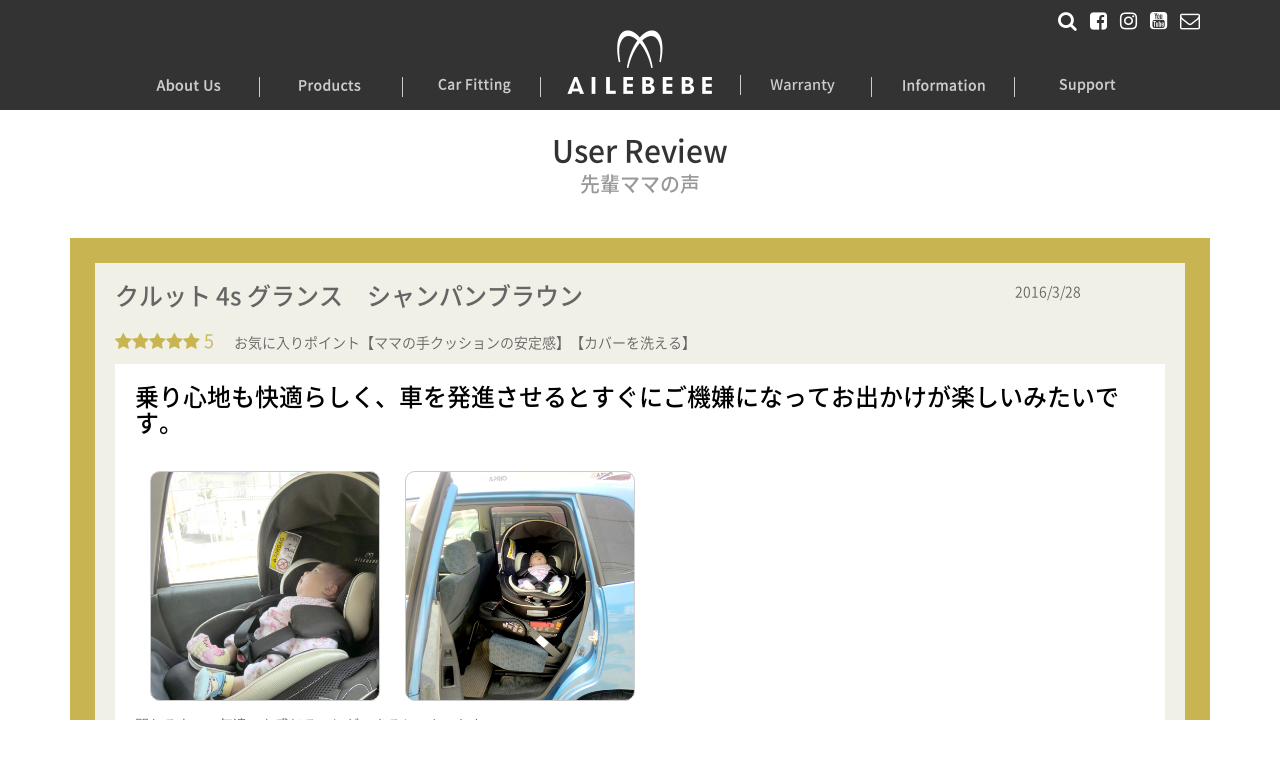

--- FILE ---
content_type: text/html; charset=utf-8
request_url: https://ailebebe.jp/2017/06/post-21.html
body_size: 9697
content:
<!DOCTYPE html>
<html>
<head>
<!-- Google Tag Manager -->
<script>(function(w,d,s,l,i){w[l]=w[l]||[];w[l].push({'gtm.start':
new Date().getTime(),event:'gtm.js'});var f=d.getElementsByTagName(s)[0],
j=d.createElement(s),dl=l!='dataLayer'?'&l='+l:'';j.async=true;j.src=
'https://www.googletagmanager.com/gtm.js?id='+i+dl;f.parentNode.insertBefore(j,f);
})(window,document,'script','dataLayer','GTM-KPW5HHP');</script>
<!-- End Google Tag Manager -->
<!-- Google tag (gtag.js) -->
<script async src="https://www.googletagmanager.com/gtag/js?id=G-26X1BG3FW3"></script>
<script>
window.dataLayer = window.dataLayer || [];
function gtag(){dataLayer.push(arguments);}
gtag('js', new Date());
gtag('config', 'G-26X1BG3FW3');
gtag('config', 'UA-34713185-6');
　gtag('config', 'G-ZXBLHQNXV8');
</script>
<meta charset="UTF-8">
<meta http-equiv="X-UA-Compatible" content="IE=edge">
<meta name="viewport" content="width=device-width, initial-scale=1">
<meta name="description" content="エールベベ（AILEBEBE）のウェブサイトです。エールベベの製品・適合・サポート情報をご紹介しています。" />
<meta name="keywords" content="エールベベ AILEBEBE 公式サイト　日本製チャイルドシート・抱っこ紐・授乳クッション／ペットカート,チャイルドシート,新生児、ジュニアシート,エールベベ,AILEBEBE" />
<title>エールベベ AILEBEBE 公式サイト　日本製チャイルドシート・抱っこ紐・授乳クッション／ペットカート |  エールベベ AILEBEBE 公式サイト　日本製チャイルドシート・抱っこ紐・授乳クッション／ペットカート </title>
<link rel="shortcut icon" href="/common/img/favicon.ico" />
<!-- Bootstrap Core CSS -->
<link rel="stylesheet" href="/common/css/bootstrap.min.css">
<!-- noto sans CSS -->
<link rel="stylesheet" href="/common/css/noto.css">
<!-- slick CSS -->
<link rel="stylesheet" href="/common/css/slick.css">
<link rel="stylesheet" href="/common/css/slick-theme.css">
<link rel="stylesheet" href="/common/css/lity.min.css">
<link rel="stylesheet" href="/common/css/MyThumbnail.css">
<!--<link rel="stylesheet" href="css/default.css">-->
<!-- font-awesome -->
<link href="/common/font/font-awesome/css/font-awesome.min.css" rel="stylesheet" type="text/css">
<!-- custom css -->
<!--<link rel="stylesheet" href="css/default.css">-->
<link rel="stylesheet" href="/common/css/ailebebe_custom.css">
<link rel="stylesheet" href="/common/css/insta.css">
<!--「aos」CSSの読込-->
<link rel="stylesheet" href="https://cdnjs.cloudflare.com/ajax/libs/aos/2.1.1/aos.css">
<!-- for original theme CSS -->
<script src="https://ajax.googleapis.com/ajax/libs/jquery/1.11.3/jquery.min.js"></script> 
<!--
<script>
(function(i,s,o,g,r,a,m){i['GoogleAnalyticsObject']=r;i[r]=i[r]||function(){
(i[r].q=i[r].q||[]).push(arguments)},i[r].l=1*new Date();a=s.createElement(o),
m=s.getElementsByTagName(o)[0];a.async=1;a.src=g;m.parentNode.insertBefore(a,m)
})(window,document,'script','https://www.google-analytics.com/analytics.js','ga');
ga('create', 'UA-34713185-6', 'auto', {'name': 'myTracker'});
ga('myTracker.send', 'pageview');
　
</script>
-->
<script>
$(document).ready(function() {
var pagetop = $('.pagetop');
$(window).scroll(function () {
if ($(this).scrollTop() > 100) {
pagetop.fadeIn();
} else {
pagetop.fadeOut();
}
});
pagetop.click(function () {
$('body, html').animate({ scrollTop: 0 }, 500);
return false;
});
});
</script>
<!-- Meta Pixel Code -->
<script>
!function(f,b,e,v,n,t,s)
{if(f.fbq)return;n=f.fbq=function(){n.callMethod?
n.callMethod.apply(n,arguments):n.queue.push(arguments)};
if(!f._fbq)f._fbq=n;n.push=n;n.loaded=!0;n.version='2.0';
n.queue=[];t=b.createElement(e);t.async=!0;
t.src=v;s=b.getElementsByTagName(e)[0];
s.parentNode.insertBefore(t,s)}(window, document,'script',
'https://connect.facebook.net/en_US/fbevents.js');
fbq('init', '752493069147006');
fbq('track', 'PageView');
</script>
<noscript><img height="1" width="1" style="display:none"
src="https://www.facebook.com/tr?id=752493069147006&ev=PageView&noscript=1"
/></noscript>
<!-- End Meta Pixel Code -->
<meta name="facebook-domain-verification" content="00670dnhzemg1khuy6hrrimxfn0x96" />
<!-- Meta Pixel Code -->
<script>
!function(f,b,e,v,n,t,s)
{if(f.fbq)return;n=f.fbq=function(){n.callMethod?
n.callMethod.apply(n,arguments):n.queue.push(arguments)};
if(!f._fbq)f._fbq=n;n.push=n;n.loaded=!0;n.version='2.0';
n.queue=[];t=b.createElement(e);t.async=!0;
t.src=v;s=b.getElementsByTagName(e)[0];
s.parentNode.insertBefore(t,s)}(window, document,'script',
'https://connect.facebook.net/en_US/fbevents.js');
fbq('init', '283889382132065');
fbq('track', 'PageView');
</script>
<noscript><img height="1" width="1" style="display:none"
src="https://www.facebook.com/tr?id=283889382132065&ev=PageView&noscript=1"
/></noscript>
<!-- End Meta Pixel Code -->
</head>
<style type="text/css">
.main {
  position:relative;
}
.main.onhidden{
	height:100px;
    overflow-y:hidden;
}
.main .readmore {
	position:absolute;
	bottom:0;
	width:100%;
	padding:20px 0;
	text-align:left;
	background: rgba(0, 0, 0, 0) linear-gradient(180deg, rgba(255, 255, 255, 0.5), white) repeat scroll 0 0;
	font-weight:bold;
	cursor:pointer;
	z-index:99;
}
.squareimg {
display: table-cell; /*上下中央*/
width: 125px;
height: 125px;
text-align: center; /*左右中央*/
vertical-align: middle; /*上下中央*/
layout-grid-line:166px; /*IE7*/
}
.squareimg img {
width:auto;
height:auto;
max-width:120px;
max-height:120px;
vertical-align: middle;/*IE7*/
}
@media(min-width:641px) {
  .squareimg {
    width:247px;
    height:247px;
  }
  .squareimg img {
    max-width:240px;
    max-height:240px;
  }
}
</style>

<body class="noto">
<!-- ▼ヘッダーメニュー -->
<header id="header">
<div class="container header_pc">
<div class="head_cont">
<div class="head_cont_box">
<ul>
<li><a href="/search.html"><i class="fa fa-search sns" aria-hidden="true"></i></a></li>
<li><a href="https://www.facebook.com/ailebebe.official" target="_blank"><i class="fa fa-facebook-square sns" aria-hidden="true"></i></a></li>
<li><a href="https://www.instagram.com/ailebebe.official/?hl=ja" target="_blank"><i class="fa fa-instagram sns" aria-hidden="true"></i></a></li>
<li><a href="https://www.youtube.com/channel/UCPUtoliuLHHjmbpkwwH4MtQ" target="_blank"><i class="fa fa-youtube-square sns" aria-hidden="true"></i></a></li>
<li><a href="https://ailebebe.jp/contact.html" target="_blank"><i class="fa fa-envelope-o sns" aria-hidden="true"></i></a></li>
<li>
<!--
<ul id="lan_dropmenu" class="lan_dropmenu">
<li><a href="#"><img src="https://ailebebe.jp/common/img/icon_jpn.png" width="28" height="18" alt="japanese" /></a>
<ul>
<li><div id="balloon-2-top"><a href="/international/"><img src="/common/img/icon_en.png" width="28" height="18" alt="international" style="margin-top:-2px;" /></a></div></li>
<li><div id="balloon-2-top"><a href="/russia/"><img src="https://ailebebe.jp/common/img/icon_ru.png" width="28" height="18" alt="russia" style="margin-top:-2px;" /></a></div></li>
<li><div id="balloon-2-top"><a href="/france/"><img src="https://ailebebe.jp/common/img/icon_fr.png" width="28" height="18" alt="france" style="margin-top:-2px;" /></a></div></li>
<li><div id="balloon-2-top"><a href="/thailand/"><img src="https://ailebebe.jp/common/img/icon_th.png" width="28" height="18" alt="thailand" style="margin-top:-2px;" /></a></div></li>
</ul>
</li>
-->
</ul>
</li>
</ul>
</div>
<!-- div class="head_cont_box">
<button type="submit" class="btn"><i class="fa fa-search"></i></button>
</div -->
<!--<div class="head_cont_box2"><a href="/"><img src="/common/img/icon_jpn.png" width="28" height="18" alt="JPN" class="linkimg"></a></div>
<div class="head_cont_box2"><ul id="lan_dropmenu" class="lan_dropmenu">
<li><a href="#"><img src="/common/img/icon_jpn.png" width="28" height="18" alt="japanese" /></a>
<ul>
<li><div id="balloon-2-top"><a href="/international/"><img src="/common/img/icon_uk.png" width="28" height="18" alt="english" style="margin-top:-2px;" /></a></div></li>
<li><div id="balloon-2-top"><a href="/russia/"><img src="/>common/img/icon_ru.png" width="28" height="18" alt="russia" style="margin-top:-2px;" /></a></div></li>
</ul>
</li>
</ul></div>-->
</div><!--/.head_cont-->
<!-- ▼メニュー -->
<!-- ▼メニュー -->
<div class="menu_cont">
<div class="menu_count_box"><a href="/feature2.html" class="item i_about"><img src="/common/img/m_about.png" width="97" height="16" alt="エールベベとは" onmouseover="this.src='/common/img/m_about_on.png'" onmouseout="this.src='/common/img/m_about.png'"></a><div class="cl"></div></div>
<div class="menu_count_box"><a href="/products/" class="item i_products"><img src="/common/img/m_products.png" width="97" height="16" alt="商品情報" onmouseover="this.src='/common/img/m_products_on.png'" onmouseout="this.src='/common/img/m_products.png'"></a><div class="cl"></div></div>
<div class="menu_count_box"><a href=http://db.carmate.co.jp/matching/output/index.php?c=1&menuST=33 target="_blank" class="item i_car"><img src="/common/img/m_car.png" width="97" height="16" alt="車種別適合" onmouseover="this.src='/common/img/m_car_on.png'" onmouseout="this.src='/common/img/m_car.png'"></a><div class="cl_2"></div></div>
<div class="menu_logo"><a href="/"><img src="/common/img/ailebebe_logo.png" alt="AILEBEBE" width="147" height="64" class="linkimg"></a><div class="cl_3"></div></div>
<div class="menu_count_box"><a href="/warranty.html" class="item item2 i_shop"><img src="/common/img/m_warranty.png" width="97" height="16" alt="保証登録" onmouseover="this.src='/common/img/m_warranty_on.png'" onmouseout="this.src='/common/img/m_warranty.png'"></a><div class="cl"></div></div>
<div class="menu_count_box"><a href="/information/" class="item i_info"><img src="/common/img/m_info.png" width="97" height="16" alt="ご案内" onmouseover="this.src='/common/img/m_info_on.png'" onmouseout="this.src='/common/img/m_info.png'"></a><div class="cl"></div></div>
<div class="menu_count_box"><a href="/support.html" class="item item3 i_support"><img src="/common/img/m_support.png" width="97" height="16" alt="お客様サポート" onmouseover="this.src='/common/img/m_support_on.png'" onmouseout="this.src='/common/img/m_support.png'"></a></div>
</div><!--/.menu_cont-->
<!-- ▲メニュー --> 
</div>
<!--<p id="winsize2" style="color:#fff;"></p>-->
<!-- ./container ./inner-->
<!--▼sp header-->
<nav id="mainNav" class="aile_navbar navbar navbar-default navbar-fixed-top" role="navigation">
<div class="container-fluid"> 
<!-- Brand and toggle get grouped for better mobile display -->
<div class="navbar-header">
<button type="button" class="navbar-toggle collapsed" data-toggle="collapse" data-target="#bs-example-navbar-collapse-1" aria-expanded="false">
<span class="sr-only">Toggle navigation</span>
<span class="icon-bar"></span>
<span class="icon-bar"></span>
<span class="icon-bar"></span>
</button>
<a class="navbar-brand page-scroll text-center" href="/"><img src="/common/img/ailebebe_logo_sp.png" alt="AILEBEBE" width="148" height="24"></a> </div>
<!-- Collect the nav links, forms, and other content for toggling -->
<div class="collapse navbar-collapse" id="bs-example-navbar-collapse-1">
<ul class="nav navbar-nav">
<li> <a href="/feature2.html">エールベベとは</a> </li>
<li> <a href="/products/">商品情報</a> </li>
<li> <a href="http://db.carmate.co.jp/matching/output/index.php?c=1&menuST=33" target="_blank">車種別適合</a> </li>
<li> <a href="/warranty.html">保証登録</a> </li>
<li> <a href="/information/">ご案内</a> </li>
<li> <a href="/support.html">お客様サポート</a> </li>
<li>
<ul class="sp_sns">
<li><a href="https://www.facebook.com/ailebebe.official"　target="_blank"><i class="fa fa-facebook-square sns" aria-hidden="true"></i></a></li>
<li><a href="https://www.instagram.com/ailebebe.official/?hl=ja" target="_blank"><i class="fa fa-instagram sns" aria-hidden="true"></i></a></li>
<li><a href="https://www.youtube.com/channel/UCPUtoliuLHHjmbpkwwH4MtQ" target="_blank"><i class="fa fa-youtube-square sns" aria-hidden="true"></i></a></li>
<li><a href="http://www.carmate.co.jp/support/" target="_blank"><i class="fa fa-envelope-o sns" aria-hidden="true"></i></a></li>
</ul>
</li>
<li class="dropdown"> <a href="#" class="dropdown-toggle" data-toggle="dropdown">LANGUAGE <b class="caret"></b></a>
<ul class="dropdown-menu">
<li><a href="/" class="collapse-close">日本語</a></li>
<li><a href="/international/" class="collapse-close">English</a></li>
<li><a href="/russia/" class="collapse-close">Россия</a></li>
<li><a href="/france/" class="collapse-close">Français</a></li>
<li><a href="/thailand/" class="collapse-close">ประเทศไทย</a></li>
</ul>
</li>
<li><div id="search" style="margin-left:15px;"></div></li>
</ul>
</div>
<!-- /.navbar-collapse --> 
</div>
<!-- /.container-fluid --> 
</nav>
<!--▲sp header-->
</header>

<!-- ▲ヘッダーメニュー -->
<div class="main_cont">
<h2 class="protitile text-center" style="margin-top:40px;">User Review</h2>
<h2 class="protitile_sub text-center">先輩ママの声</h2>

<!-- ==============================================================================================================================
▼新生児からのチャイルドシート
=================================================================================================================================== -->
<div class="container" style="margin-top:40px;margin-bottom:40px;">


<!-- ++++++++++++++++++++++++ ▼panels ++++++++++++++++++++++++ -->
<div class="panels">
<!-- ++++++++++++++++++++++++ ▼cont1_01 クルット4i ++++++++++++++++++++++++ -->
<div id="cont1_01" class="panel_box active">

<div class="user_line">
  <!--▼ユーザーの声-->
  <div class="user_line_box">
    <div class="row">
      <div class="col-lg-10 col-md-10 col-sm-10 col-xs-12">
  	  <h3>クルット 4s グランス　シャンパンブラウン</h3>
      </div>
      <div class="col-lg-2 col-md-2 col-sm-2 col-xs-12">
  	  <span>2016/3/28</span>
      </div>
    </div>
    <p style="margin-top:20px;"><span class="voice_star">
                                    <i class="fa fa-star" aria-hidden="true"></i><i class="fa fa-star" aria-hidden="true"></i><i class="fa fa-star" aria-hidden="true"></i><i class="fa fa-star" aria-hidden="true"></i><i class="fa fa-star" aria-hidden="true"></i>    5</span>お気に入りポイント【ママの手クッションの安定感】【カバーを洗える】</p>
    <div class="voice_box">
      <h3>乗り心地も快適らしく、車を発進させるとすぐにご機嫌になってお出かけが楽しいみたいです。</h3>
      <!--PC-->
      <div class="row photo_box_pc">
        <div class="all_photo">
        <div class="col-lg-3 col-md-3 col-sm-6 col-xs-6 voice_box_photo trimming"><a href="https://ailebebe.jp/.assets/YA1_L.jpg" data-lity><img src="https://ailebebe.jp/.assets/YA1_L.jpg"></a></div>
        <div class="col-lg-3 col-md-3 col-sm-6 col-xs-6 voice_box_photo trimming"><a href="https://ailebebe.jp/.assets/YA2_L.jpg" data-lity><img src="https://ailebebe.jp/.assets/YA2_L.jpg"></a></div>
        <div class="col-lg-3 col-md-3 col-sm-6 col-xs-6 voice_box_photo trimming"></div>
        <div class="col-lg-3 col-md-3 col-sm-6 col-xs-6 voice_box_photo trimming"></div>
        <span class="topbtn"></span></div>
        <div class="btm">
        <div class="col-lg-3 col-md-3 col-sm-6 col-xs-6 voice_box_photo trimming"></div>
        <div class="col-lg-3 col-md-3 col-sm-6 col-xs-6 voice_box_photo trimming"></div>
        <div class="col-lg-3 col-md-3 col-sm-6 col-xs-6 voice_box_photo trimming"></div>
        <div class="col-lg-3 col-md-3 col-sm-6 col-xs-6 voice_box_photo trimming"></div>
        <span class="btmbtn"><i class="fa fa-caret-left" aria-hidden="true"></i> 画像を戻す</span>
		<!--btm--></div>
      </div>
      <!--SP-->
      <div class="photo_box_sp">
      <ul class="center_photo">
      <li><div class="trimmingsp"><a href="https://ailebebe.jp/.assets/YA1_L.jpg" data-lity><img src="https://ailebebe.jp/.assets/YA1_L.jpg"></a></div></li>      <li><div class="trimmingsp"><a href="https://ailebebe.jp/.assets/YA2_L.jpg" data-lity><img src="https://ailebebe.jp/.assets/YA2_L.jpg"></a></div></li>                                    	  </ul>
      </div>
    <div class="main onhidden"><div class="text"><p>関わる人への気遣いを感じることができるシートでした。<br />取扱い説明書を見ながら取り付け作業をしていましたが、製品本体に注意書きがあり、それも挿絵付きでとても分り易く、スムーズに設置することができました。</p>
<p></p>
<p>赤ちゃんの肌にあたるところはクッションで包むようになっており、頭を優しく固定してくれるので首のすわっていない新生児を乗せてもすごく安心感があります。素材も肌触りがよく、カバーが取り外せて汚れを綺麗に洗えるのも嬉しい所です。</p>
<p></p>
<p>回転式ということで、車内で狭い思いをすることなく顔を見ながら赤ちゃんの乗せ降ろしができるので親子に負担のないドライブを簡単にすることができます。</p>
<p></p>
<p>乗り心地も快適らしく、車を発進させるとすぐにご機嫌になってお出かけが楽しいみたいです。</p>
<p></p>
<p>これらの機能性や色合い、クッションのふんわり感が親戚からの評判も良くて、おすすめできました。</p></div>
      <div class="readmore"><span>続きを読む</span></div></div>
    </div><!--./voice_box-->
    <div class="text-right" style="margin-top:10px;">富山県　Y.A.様|生後:1ヶ月、4.1kg、55cm|車:ニッサン　モコ</div>
  </div><!--./user_line_box-->
　<!--▲ユーザーの声-->
<div class="user_line_box text-center">
<h2><a href="/user_review.html">ユーザーレビューをもっと見る（100件）</a></h2>
</div>

</div>
<!-- ++++++++++++++++++++++++ ▲cont4_02 ++++++++++++++++++++++++ -->
</div><!--./panels-->
<!-- ++++++++++++++++++++++++ ▲panels ++++++++++++++++++++++++ -->
</div><!-- /.container -->

</div><!--./main_cont-->
<!-- ▼バナーフッター -->
<p class="pagetop"><a href="#wrap">TOP<br>▲</a></p>
<footer id="footer"> 
<!-- ▼フッター -->
<div class="container inner">
<div class="row">
<div class="col-md-4 foot_space">
<h4 style="margin-bottom:10px;">商品情報</h4>
<ul>
<p>新生児からのチャイルドシート</p>
<li><a href="/products/kurutto-slide.html">クルット・スライド</a></li>
<li><a href="/products/kurutto-r.html">クルット・アール</a></li>
<!--  <li><a href="/products/kurutto6.html">クルット・シックス・アイ</a></li>
<li><a href="/products/kurutto5.html">クルット・ファイブ・アイ</a></li>
<li><a href="/products/kurutto5.html">クルット・ファイブ・エス</a></li>
<li><a href="/products/kurutto4.html">クルット・フォー・アイ</a></li>
<li><a href="/products/kurutto4.html">クルット・フォー・エス</a></li>
<li><a href="/products/360turn_iso.html">サンロクマルターン・アイソ</a></li>
　　　　-->
<br>
<p>1才頃からのチャイルド＆ジュニアシート</p>
<li><a href="/products/papatto_r2.html">パパット・アール</a></li>
<!--   <li><a href="/products/papatto_r.html">パパット・アール</a></li>
<li><a href="/products/papatto2.html">パパット・ツー</a></li>
<li><a href="/products/swing_moon_premium_s.html">スイングムーン・プレミアムエス</a></li>
<li><a href="/products/saratto_3step.html">サラット・スリーステップ・クワトロ・プレミアムダブル</a></li>
<li><a href="/products/saratto_3step.html">サラット・スリーステップ・クワトロ・エスティ</a></li>
<br>
<p>3才からのジュニアシート</p>
<li><a href="/products/saratto_highback_junior.html">サラット・ハイバックジュニア・クワトロ</a></li>
-->  <br>
<p>抱っこひも</p>
<li><a href="/products/three.html">ベビーキャリア スリー</a></li>
<br>
<!-- <p>ベビーカー</p>
<li><a href="/products/flacotfs.html">フラコット・エフエス</a></li>
<li><a href="/products/raincover_for_flacot.html">フラコット専用レインカバー</a></li>
<br>
　　　　-->
<p>マタニティグッズ</p>
<li><a href="/products/gyutto_4way_ibul.html">ギュット・フォーウェイ・イブル</a></li>
<li><a href="/products/gyutto_4way_marshmallow.html">ギュット・フォーウェイ・マシュマロ</a></li>
<li><a href="/products/3way_cushion_premium.html">スリーウェイクッション・プレミアム</a></li>
<br>
<p>ドライブグッズ</p>
<!--
<li><a href="https://ps.carmate.co.jp/c/car/baby-child/car-accessories/comfortable/bb103" target="_blank">ベルトカバー</a></li>
<li><a href="https://ps.carmate.co.jp/c/car/baby-child/car-accessories/comfortable/bb107" target="_blank">ウタタネマクラ</a></li>
<li><a href="https://ps.carmate.co.jp/c/car/baby-child/car-accessories/comfortable/bb507" target="_blank">ウタタネクッション</a></li>
<li><a href="https://ps.carmate.co.jp/c/car/baby-child/car-accessories/comfortable/bb134" target="_blank">セーフティーパッド</a></li>
<li><a href="/products/drive_goods.html#01">ワイドルームミラー</a></li>
<li><a href="/products/drive_goods.html#02">アカチャンミラー</a></li>
<li><a href="/products/drive_goods.html#03">ソフトリアテーブル</a></li>
　　　-->
<li><a href="https://ps.carmate.co.jp/c/car/baby-child/car-accessories/sticker/bb611" target="_blank">セーフティメッセージ</a></li>
<!--
<li><a href="/products/aircleaner.html">ピーエムニイテンゴ・エアクリーナー</a></li>
　　　-->
<br>
<p>銀イオンの力で除菌「Agピュア」シリーズ</p>
<li><a href="/products/agpure.html">エージーピュア</a></li>
<!--   <li><a href="/products/kurutto6i-agpure.html">クルット・シックス・アイ・エージーピュア</a></li>
-->     <br>
</ul>
</div>
<div class="col-md-4 foot_space">
<h4 style="margin-bottom:10px;">お客様サポート</h4>
<ul>
<li><a href="/contact.html">お問い合わせ</a></li>
<li><a href="/faq.html">よくあるご質問</a></li>
<li><a href="/warranty.html">トリプル特典登録</a></li>
<li><a href="/movie.html">動画（製品説明・取扱説明）</a></li>
<li><a href="/manual.html">取扱説明書ダウンロード</a></li>
<li><a href="/parts.html">交換パーツ</a></li>
<li><a href="/products/">商品一覧<!--（生産終了品含む）--></a></li>
</ul>
<h4 style="margin-top:20px;margin-bottom:10px;">取り扱い店舗</h4>
<ul>
<li><a href="/dealer.html">店舗</a></li>
<li><a href="http://www.rakuten.co.jp/carmate/"　target="_blank">ネットショップ</a></li>
</ul>
</div>
<div class="col-md-4">
<h4 style="margin-top:20px;margin-bottom:10px;" class="foot_space">エールべべについて</h4>
<ul class="foot_space">
<li><a href="/feature2.html">エールべべ フィロソフィー</a></li>
<li><a href="/feature3.html">エールべべ セーフティー</a></li>
<li><a href="/feature1.html">エールべべ ファクトリー</a></li>
</ul>
<h4 style="margin-top:20px;margin-bottom:10px;">インフォメーション</h4>
<ul>
<li><a href="/important_news/">重要なお知らせ</a></li>
<li><a href="/information/">ご案内</a></li>
<li><a href="/campaign-list.html">キャンペーン</a></li>
<!--   <li><a href="/index.html#ranking">ランキング</a></li>　-->
</ul>
<h4 style="margin-top:20px;margin-bottom:10px;">LANGUAGE</h4>
<ul>
<li><a href="/">日本語</a></li>
<li><a href="https://www.carmate.co.jp/global/en/">English</a></li>
<!--
<li><a href="/Russia/">Русский язык</a></li>
<li><a href="/France/">Français</a></li>
<li><a href="/Thailand/">ภาษาไทย</a></li>
　　　　-->
</ul>
</div>
</div>
<div class="row" style="margin-bottom:20px;">
<div class="col-md-6">
<ul class="foot_cont_box">
<li><a href="https://www.facebook.com/ailebebe.official" target="_blank"><i class="fa fa-facebook-square sns" aria-hidden="true"></i></a></li>
<li><a href="https://www.instagram.com/ailebebe.official/?hl=ja" target="_blank"><i class="fa fa-instagram sns" aria-hidden="true"></i></a></li>
<li><a href="https://www.youtube.com/channel/UCPUtoliuLHHjmbpkwwH4MtQ" target="_blank"><i class="fa fa-youtube-square sns" aria-hidden="true"></i></a></li>
<li><a href="http://www.carmate.co.jp/support/" target="_blank"><i class="fa fa-envelope-o sns" aria-hidden="true"></i></a></li>
</ul>
</div>
<div class="col-md-6 text-right"><a href="http://www.carmate.co.jp/" target="_blank"><img src="/common/img/Carmate_Co-logotype_wh.png" alt="CAR MATE" width="147" height="35" class="linkimg"></a></div>
</div>
</div>
<div class="footer_logo_area">
<div class="container">
<div class="row">
<div class="col-md-6 text-left"><p class="thin"><a href="https://www.carmate.co.jp/web-policy/"　target="_blank"><i class="fa fa-arrow-circle-o-right" aria-hidden="true"></i> サイトポリシー</a></p></div>
<div class="col-md-6 text-right"><p class="thin">Copyrght©CAR MATE MFG.CO.,LTD. All Rights Reserved.</p></div>
</div>
</div>
</div>
</div>
<!-- ▲フッター --> 
</footer><!--<script>window.jQuery || document.write('<script src="js/vendor/jquery-1.11.3.min.js"><\/script>')</script> -->
<script src="/common/js/bootstrap.min.js"></script> 
<script src="/common/js/slick.min.js"></script>
<script src="/common/js/jquery.inview.js"></script>
<script src="/common/js/lity.min.js"></script>
<script src="/common/js/jquery.MyThumbnail.js"></script> 
<!--「aos」JSの読込-->
<script src="https://cdnjs.cloudflare.com/ajax/libs/aos/2.1.1/aos.js"></script> 
<script>
!function ($) {
$.fn.loadImages = function () {
var i = !!window.matchMedia,
e = $(".slideimage"),
t = 640;
if (i) 
if (window.matchMedia("(max-width: " + t + "px)").matches) 
var o = "data-sp";
else if (window.matchMedia(
"(-webkit-min-device-pixel-ratio: 2), (min-resolution: 192dpi), (min-resolution" +
": 2dppx)"
).matches) 
var o = "data-retina";
else 
var o = "data-pc";
else 
var o = "data-pc";
e.each(function () {
var i = $(this),
e = i.attr(o);
i.hasClass("slick--lazy")
? i.attr("data-lazy", e)
: i.attr("src", e)
})
},
$(function () {
$().loadImages()
}),
$(window).on("load resize", function () {
$().loadImages()
})
}(jQuery)
</script>
<script>
$("#slider").slick({
arrows: true,
dots: true,
infinite: true,
slidesToScroll: 1,
autoplay: true,
autoplaySpeed: 6000,
pauseOnHover: true
});
</script>
<script>
//商品画像フェードイン
$(function() {
$('.move01').on('inview', function(event, isInView, visiblePartX, visiblePartY) {
if(isInView){
$(this).stop().addClass('mv01');
}
//else{
//	$(this).stop().removeClass('mv01');
//}
});
});
</script> 
<!-- Important Owl stylesheet -->
<link rel="stylesheet" href="/common/owl-carousel/owl.carousel.css">
<!-- Owl Default Theme -->
<link rel="stylesheet" href="/common/owl-carousel/owl.theme.css">
<!-- Include js plugin --> 
<script src="/common/owl-carousel/owl.carousel.js"></script> 
<script>
$(document).ready(function() {
var owl = $("#ranking_slide");
owl.owlCarousel({
autoPlay: 5000,
items : 5,
itemsDesktop : [1199,5],
itemsDesktopSmall : [979,3],
navigation: false,
itemsMobile : false // itemsMobile disabled - inherit from itemsTablet option
});
});
//menu クリックで閉じる
$(document).on('click touchend', function(event) {
$(".collapse-close").click(function(event) {
$(".navbar-collapse").collapse('hide');
});
if (!$(event.target).closest('#mainNav').length) {
$(".navbar-collapse").collapse('hide');
}
});
</script>
<script>
$(function() {
//$('.btm').hide();
$('.topbtn').click(function(){
$('.btm').show();
//$('.btm').css('display', 'block');
//$('.topbtn').hide();
$('.topbtn').css('visibility', 'hidden');
});
$('.btmbtn').click(function(){
$('.btm').hide();
//$('.btm').css('display', 'none');
//$('.topbtn').show();
$('.topbtn').css('visibility', 'visible');
});
});
//sp 先輩ママの声
$(document).ready(function() {
var owl = $(".center_photo");
owl.owlCarousel({
autoPlay: 5000,
items : 4,
itemsDesktop : [1199,4],
itemsDesktopSmall : false,
itemsTablet: [768,3],
itemsMobile : [479,2],
navigation: false,
//itemsMobile : false // itemsMobile disabled - inherit from itemsTablet option
});
});
$(".trimming img").MyThumbnail(
{
thumbWidth:230,
thumbHeight:230,
backgroundColor:"#ccc",
imageDivClass:"myPic",
bShowPointerCursor:false
});
$(".trimmingsp img").MyThumbnail(
{
thumbWidth:110,
thumbHeight:110,
backgroundColor:"#ccc",
imageDivClass:"myPic",
bShowPointerCursor:false
});
</script>
<script>
$(function () {
$(".tabs a").on('click', function(e) {
e.preventDefault();
var target = $(this).attr('href');
if (! $(target).length) return false;
$('.tab', $(this).closest('.tabs')).removeClass('active');
$(this).closest('.tab').addClass('active');
$('.panel_box', $(target).closest('.panels')).removeClass('active');
$(target).addClass('active');
});
});
//スライダー用のタブ
$(function () {
$(".tabs_slider a").on('click', function(e) {
e.preventDefault();
var target = $(this).attr('href');
if (! $(target).length) return false;
$('.tab_slider', $(this).closest('.tabs_slider')).removeClass('active');
$(this).closest('.tab_slider').addClass('active');
$('.panel_box_slider', $(target).closest('.panels_slider')).removeClass('active');
$(target).addClass('active');
});
});
</script>
<script>
AOS.init({
easing: 'ease-out-back',
duration: 1500,
delay: 500,
});
</script>
<script src="/common/js/flexiblesearch/mustache.js"></script>
<script src="/common/js/flexiblesearch/flexibleSearch.js"></script>
<script src="/flexiblesearch/flexibleSearch-config.js"></script>
<!-- ▲バナーフッター -->

<script>
$(function(){
	$('.readmore').click(function(){
		$(this).hide();
		$(this).parent('.main').removeClass('onhidden');
	});
});

$(function(){
	$('.readmore').click(function(){
		$(this).hide();
		$(this).parent('.main').removeClass('onhidden');
	});
});
</script>

</body>
</html>

--- FILE ---
content_type: text/css
request_url: https://ailebebe.jp/common/css/noto.css
body_size: 289
content:
@font-face {
    font-family: 'Noto Sans Japanese';
    font-style: normal;
    font-weight: 100;
    src: url('../font/NotoSansCJKjp-Thin.eot'); /* IE9 Compat Modes */
    src: url('../font/NotoSansCJKjp-Thin.eot?#iefix') format('embedded-opentype'), /* IE6-IE8 */
    url('../font/NotoSansCJKjp-Thin.woff') format('woff'), /* Modern Browsers */
    url('../font/NotoSansCJKjp-Thin.ttf')  format('truetype'); /* Safari, Android, iOS */
}

@font-face {
    font-family: 'Noto Sans Japanese';
    font-style: normal;
    font-weight: 200;
    src: url('../font/NotoSansCJKjp-Light.eot');
    src: url('../font/NotoSansCJKjp-Light.eot?#iefix') format('embedded-opentype'),
    url('../font/NotoSansCJKjp-Light.woff') format('woff'),
    url('../font/NotoSansCJKjp-Light.ttf')  format('truetype');
}
@font-face {
    font-family: 'Noto Sans Japanese';
    font-style: normal;
    font-weight: 300;
    src: url('../font/NotoSansCJKjp-DemiLight.eot');
    src: url('../font/NotoSansCJKjp-DemiLight.eot?#iefix') format('embedded-opentype'),
    url('../font/NotoSansCJKjp-DemiLight.woff') format('woff'),
    url('../font/NotoSansCJKjp-DemiLight.ttf')  format('truetype');
}
@font-face {
    font-family: 'Noto Sans Japanese';
    font-style: normal;
    font-weight: 400;
    src: url('../font/NotoSansCJKjp-Regular.eot');
    src: url('../font/NotoSansCJKjp-Regular.eot?#iefix') format('embedded-opentype'),
    url('../font/NotoSansCJKjp-Regular.woff') format('woff'),
    url('../font/NotoSansCJKjp-Regular.ttf')  format('truetype');
}
@font-face {
    font-family: 'Noto Sans Japanese';
    font-style: normal;
    font-weight: 500;
    src: url('../font/NotoSansCJKjp-Medium.eot');
    src: url('../font/NotoSansCJKjp-Medium.eot?#iefix') format('embedded-opentype'),
    url('../font/NotoSansCJKjp-Medium.woff') format('woff'),
    url('../font/NotoSansCJKjp-Medium.ttf')  format('truetype');
}
@font-face {
    font-family: 'Noto Sans Japanese';
    font-style: normal;
    font-weight: 700;
    src: url('../font/NotoSansCJKjp-Bold.eot');
    src: url('../font/NotoSansCJKjp-Bold.eot?#iefix') format('embedded-opentype'),
    url('../font/NotoSansCJKjp-Bold.woff') format('woff'),
    url('../font/NotoSansCJKjp-Bold.ttf')  format('truetype');
}
@font-face {
    font-family: 'Noto Sans Japanese';
    font-style: normal;
    font-weight: 900;
    src: url('../font/NotoSansCJKjp-Black.eot');
    src: url('../font/NotoSansCJKjp-Black.eot?#iefix') format('embedded-opentype'),
    url('../font/NotoSansCJKjp-Black.woff') format('woff'),
    url('../font/NotoSansCJKjp-Black.ttf')  format('truetype');
}

--- FILE ---
content_type: text/css
request_url: https://ailebebe.jp/common/css/MyThumbnail.css
body_size: -54
content:
.myPic
{
	margin:5px;
	border-radius:10px;
	border:1px solid #ccc;
}

--- FILE ---
content_type: application/javascript; charset=utf-8
request_url: https://ailebebe.jp/common/js/flexiblesearch/flexibleSearch.js
body_size: 9722
content:
/*
 * flexibleSearch.js
 *
 * Copyright (c) Tomohiro Okuwaki / bit part LLC (http://bit-part.net/)
 *
 * Since  : 2010-11-12
 * Update : 2017-06-24
 * Version: 2.3.1
 * Comment: Please use this with Movable Type :)
 *
 * You have to include "mustache.js" before "flexibleSearch.js".
 * Maybe... jQuery 1.7.x later
 *
-*/

(function ($) {
    $.fn.flexibleSearch = function (options) {
        var op = $.extend({}, $.fn.flexibleSearch.defaults, options);
        var $this = this;

        // =======================================================================
        //  Search Form HTML <start>
        //

        if (op.searchFormCreation) {

            // Advanced Form HTML <start>
            var advancedFormTmpl = [];
            var advancedFormHTML = "";
            if (op.advancedFormObj !== null) {
                // input:hidden
                if ("hidden" in op.advancedFormObj) {
                    advancedFormTmpl.push([
                        '<div class="fs-advanced-hidden" style="display:none;">',
                        '{{#hidden}}',
                            '<input type="hidden"',
                                '{{#id}} id="{{id}}"{{/id}}',
                                '{{#name}} name="{{name}}"{{/name}}',
                                '{{#value}} value="{{value}}"{{/value}}>',
                        '{{/hidden}}',
                        '</div>'
                    ].join(""));
                }

                // input:text
                if ("text" in op.advancedFormObj) {
                    advancedFormTmpl.push([
                        '<div class="fs-advanced-text">',
                        '{{#text}}',
                            '{{#label}}',
                            '<label{{#id}} id="{{id}}-label"{{/id}}{{#name}} for="{{name}}"{{/name}} class="fs-text{{#name}} fs-{{name}}{{/name}}">',
                            '{{/label}}',
                                '<input type="text"',
                                    '{{#id}} id="{{id}}"{{/id}}',
                                    '{{#name}} name="{{name}}"{{/name}}',
                                    '{{#value}} value="{{value}}"{{/value}}',
                                    '{{#placeholder}} placeholder="{{placeholder}}"{{/placeholder}}>',
                            '{{#label}}',
                            '{{label}}</label>',
                            '{{/label}}',
                        '{{/text}}',
                        '</div>'
                    ].join(""));
                }

                // input:checkbox
                if ("checkbox" in op.advancedFormObj) {
                    advancedFormTmpl.push([
                        '<div class="fs-advanced-checkbox">',
                        '{{#checkbox}}',
                            '{{#label}}',
                            '<label{{#id}} id="{{id}}-label"{{/id}}{{#name}} for="{{name}}"{{/name}} class="fs-checkbox{{#name}} fs-{{name}}{{/name}}">',
                            '{{/label}}',
                                '<input type="checkbox"',
                                    '{{#id}} id="{{id}}"{{/id}}',
                                    '{{#name}} name="{{name}}"{{/name}}',
                                    '{{#value}} value="{{value}}"{{/value}}',
                                    '{{#checked}} checked="checked"{{/checked}}>',
                            '{{#label}}',
                            '{{label}}</label>',
                            '{{/label}}',
                        '{{/checkbox}}',
                        '</div>'
                    ].join(""));
                }

                // input:radio
                if ("radio" in op.advancedFormObj) {
                    advancedFormTmpl.push([
                        '<div class="fs-advanced-radio">',
                        '{{#radio}}',
                            '{{#label}}',
                            '<label{{#id}} id="{{id}}-label"{{/id}}{{#name}} for="{{name}}"{{/name}} class="fs-radio{{#name}} fs-{{name}}{{/name}}">',
                            '{{/label}}',
                                '<input type="radio"',
                                    '{{#id}} id="{{id}}"{{/id}}',
                                    '{{#name}} name="{{name}}"{{/name}}',
                                    '{{#value}} value="{{value}}"{{/value}}',
                                    '{{#checked}} checked="checked"{{/checked}}>',
                            '{{#label}}',
                            '{{label}}</label>',
                            '{{/label}}',
                        '{{/radio}}',
                        '</div>'
                    ].join(""));
                }

                // Make HTML of hidden, text, checkbox and radio
                advancedFormHTML = Mustache.render(advancedFormTmpl.join(""), op.advancedFormObj);

                // input:select
                if ("select" in op.advancedFormObj) {
                    var advancedFormSelectObj = {
                        "selects": op.advancedFormObj.select,
                        "options": function () {
                            var optionObj = this.option;
                            var optionSet = [];
                            for (var i = 0, l = optionObj.length; i < l; i++) {
                                var slctd = optionObj[i].selected ? " selected": "";
                                optionSet.push('<option value="' + optionObj[i].value + '"' + slctd + '>' + optionObj[i].label +'</option>');
                            }
                            return optionSet.join("");
                        }
                    };
                    var advancedFormSelectTmpl = [
                        '<div class="fs-advanced-select">',
                        '{{#selects}}',
                            '<select{{#id}} id="{{id}}"{{/id}}{{#name}} name="{{name}}"{{/name}}{{#size}} size="{{size}}"{{/size}}{{#multiple}} multiple{{/multiple}} class="fs-select{{#name}} fs-{{name}}{{/name}}">',
                                '{{{options}}}',
                            '</select>',
                        '{{/selects}}',
                        '</div>'
                    ].join("");

                    // Make HTML of select
                    advancedFormHTML += Mustache.render(advancedFormSelectTmpl, advancedFormSelectObj);
                }
            }
            // Advanced Form HTML </end>

            // Search Form <start>
            //
            // * {{action}} (= op.searchFormAction)
            // * {{type}} (= op.searchFormInputType)
            // * {{placeholder}} (= op.searchFormInputPlaceholder)
            // * {{submitBtnText}} (= op.searchFormSubmitBtnText)
            var searchFormObj = {
                action: op.searchFormAction,
                type: op.searchFormInputType,
                placeholder: op.searchFormInputPlaceholder,
                submitBtnText: op.searchFormSubmitBtnText
            };
            var searchFormHTML = "";
            if (op.limit !== null && typeof op.limit === 'number') {
                op.paginateCount = op.limit;
            }
            if (op.searchFormHTML !== null) {
                searchFormHTML = op.searchFormHTML;
            }
            else {
                var searchFormTmpl = [
                    '<form action="{{action}}" method="GET">',
                        '<input type="hidden" name="offset" value="0">',
                        '<input type="hidden" name="limit" value="' + op.paginateCount + '">',
                        '<input type="{{type}}" name="search" placeholder="{{placeholder}}" class="fs-text fs-search">',
                        '<input type="submit" value="{{submitBtnText}}" class="fs-btn fs-submit">',
                        advancedFormHTML, // Advanced Form
                    '</form>'
                ].join("");

                // Make search form HTML
                searchFormHTML = Mustache.render(searchFormTmpl, searchFormObj);
            }
            // Search Form </end>

            // Insert into DOM
            $this[0].innerHTML = searchFormHTML;
        }

        //
        //  Search Form HTML </end>
        // -----------------------------------------------------------------------

        // =======================================================================
        //  Result Block Template <start>
        //

        // Search Result Loading Image <start>
        var resultLoadingHTML = "";
        if (op.loadingImgHTML !== null) {
            resultLoadingHTML = op.loadingImgHTML;
        }
        else if (op.loadingImgPath) {
            resultLoadingHTML = '<span class="fs-loading"><img src="' + op.loadingImgPath + '" alt=""></span>';
        }
        // Search Result Loading Image </end>

        // Search Result Message <start>
        //
        // * {{keywords}}
        // * {{count}}
        // * {{firstPage}}
        // * {{lastPage}}
        // * {{currentPage}}
        var resultMsgTmpl = "";
        if (op.resultMsgTmpl !== null) {
            resultMsgTmpl = op.resultMsgTmpl;
        }
        else {
            resultMsgTmpl = [
                '<div{{#id}} id="{{id}}"{{/id}}{{#classname}} class="{{classname}}"{{/classname}}>',
                    '<p>',
                        '{{#keywords}}「{{keywords}}」が {{/keywords}}',
                        '{{#count}}{{count}} 件見つかりました。{{/count}}',
                        '{{^count}}見つかりませんでした。{{/count}}',
                        '{{#count}}（{{lastPage}} ページ中 {{currentPage}} ページ目を表示）{{/count}}',
                        // '（{{firstPage}}〜{{lastPage}} ページ中 {{currentPage}} ページ目を表示）',
                    '</p>',
                '</div>'
            ].join("");
        }
        // Search Result Message </end>

        // Search Result Item <start>
        //
        // * keys used in your JSON
        var resultItemTmpl = "";
        if (op.resultItemTmpl !== null) {
            resultItemTmpl = op.resultItemTmpl;
        }
        else {
            resultItemTmpl = [
                '<div id="' + op.resultBlockId + '-items">',
                    '<ul>',
                    '{{#items}}',
                        '<li>{{&title}}</li>',
                    '{{/items}}',
                    '</ul>',
                '</div>'
            ].join("");
        }
        // Search Result Item </end>

        // Paginate <start>
        //
        // * {{paginateId}}
        // * {{&current}}
        // * {{.}}
        var paginateTmpl = "";
        if (op.paginateTmpl !== null) {
            paginateTmpl = op.paginateTmpl;
        }
        else {
            paginateTmpl = [
                '<div{{#id}} id="{{id}}"{{/id}}{{#classname}} class="{{classname}}"{{/classname}}>',
                    '<ul>',

                        '{{#showTurnPage}}',
                        '{{#exceptFirst}}',
                        '<li class="fs-prev"><span><a class="fs-prev-link fs-turn-page-link" href="#" title="{{prevPageText}}">{{prevPageText}}</a></span></li>',
                        '{{/exceptFirst}}',
                        '{{/showTurnPage}}',

                        '{{#page}}',
                        '{{#checkRange}}',
                        '<li class="{{current}}"{{#hidePageNumber}} style="display:none;"{{/hidePageNumber}}><span><a class="fs-page-link {{currentLink}}" href="#" title="{{pageNumber}}">{{pageNumber}}</a></span></li>',
                        '{{/checkRange}}',
                        '{{/page}}',

                        '{{#showTurnPage}}',
                        '{{#exceptLast}}',
                        '<li class="fs-next"><span><a class="fs-next-link fs-turn-page-link" href="#" title="{{nextPageText}}">{{nextPageText}}</a></span></li>',
                        '{{/exceptLast}}',
                        '{{/showTurnPage}}',

                    '</ul>',
                '</div>'
            ].join("");
        }
        // Paginate </end>

        //
        //  Result Block Template </end>
        // -----------------------------------------------------------------------

        // =======================================================================
        //  Get parameters and serialize parameters <start>
        //

        // Serialize parameters
        $this.find("form").on("submit", function (e) {
            e.preventDefault();
            var url = $(this).attr("action") || location.href.replace(/\?.*/, "");
            var params = $(this).serializeArray();
            for (var i = -1, n = params.length; ++i < n;) {
                if (params[i].name === "search") {
                    params[i].value = $.trim(params[i].value.replace(/[ |　]+/g, " "));
                }
            }
            params = op.submitAction(params);
            var serializeParams = $.param(params);
            if (serializeParams) {
                url = url + "?" + serializeParams;
            }
            location.href = url;
            return false;
        });

        var paramStr = decodeURIComponent(location.search.replace(/^\?/, ""));

        // Set initial parameters
        if (paramStr === '' && op.initialParameter !== null && typeof op.initialParameter === 'string') {
            paramStr = decodeURIComponent(op.initialParameter.replace(/^\?/, ""));
        }

        //
        //  Get parameters and serialize parameters </end>
        // -----------------------------------------------------------------------

        // =======================================================================
        //  Preload search data files <start>
        //

        if (paramStr === "") {
            switch (typeof op.searchDataPathPreload) {
                case "string":
                    $.ajax({
                        type: "GET",
                        cache: true,
                        dataType: "json",
                        url: op.searchDataPathPreload
                    });
                    break;
                case "object":
                    if (op.searchDataPathPreload === null || op.searchDataPathPreload === "") {
                        break;
                    }
                    if (op.searchDataPathPreload.length) {
                        for (var i = -1, n = op.searchDataPathPreload.length; ++i < n;) {
                            $.ajax({
                                type: "GET",
                                cache: true,
                                dataType: "json",
                                url: op.searchDataPathPreload[i]
                            });
                        }
                    }
                    else {
                        for (var key in op.searchDataPathPreload) {
                            $.ajax({
                                type: "GET",
                                cache: true,
                                dataType: "json",
                                url: op.searchDataPathPreload[key]
                            });
                        }
                    }
                    break;
            }
            return false;
        }

        //
        //  Preload search data files </end>
        // -----------------------------------------------------------------------

        // Search Result Loading Image
        if (resultLoadingHTML) {
            document.getElementById(op.resultBlockId).innerHTML = resultLoadingHTML;
        }

        // Set values to Search Form
        var searchWords = [];
        var paramAry = paramStr.split(/&|%26/);
        var paramObj = {};
        var paramExistArry = [];
        var advancedSearchObj = {};
        var limit = (op.limit !== null && typeof op.limit === 'number') ? op.limit: 10;
        var offset = 0;
        var sortBy = "";
        var sortOrder = "";
        var sortType = "";
        var jsonPath = "";
        var dataId = "";
        var api = false;
        var excludeParams = ["search", "dataId", "offset", "limit", "sortBy", "sortOrder", "sortType"];
        if (op.simplePaginate === true) {
            excludeParams.push("page");
        }
        if (op.excludeParams !== null) {
            $.merge(excludeParams, op.excludeParams.toLowerCase().split(","));
        }

        for (var i = -1, n = paramAry.length; ++i < n;) {
            var param = paramAry[i].split("=");
            var key = param[0];
            var value = param[1] || "";
            paramObj[key] = value;
            // Set "advancedSearchObj" and "searchWords"
            switch (key) {
                case "search":
                    value = (value === "+") ? "" : value; // If value is " ", it is "+" on URL.
                    searchWords = value.split(/\+| |%20/);
                    break;
                case "offset":
                    offset = value;
                    break;
                case "limit":
                    limit = (op.limit !== null && typeof op.limit === 'number') ? op.limit: value;
                    break;
                case "dataId":
                    dataId = value;
                    break;
                case "sortBy":
                    sortBy = value.toLowerCase();
                    break;
                case "sortOrder":
                    sortOrder = value.toLowerCase();
                    break;
                case "sortType":
                    sortType = value.toLowerCase();
                    break;
            }

            // Restore search condition
            if (key === "offset" || key === "limit") {
                continue;
            }
            if (op.simplePaginate === true && key === "page") {
                continue;
            }
            $this.find("[name='" + key + "']").each(function () {
                var tagname = this.tagName.toLowerCase();
                switch (tagname) {
                    case "input":
                        var type = $(this).attr('type');
                        if (type === "checkbox" && $(this).val() === value) {
                            $(this).prop("checked", true);
                        }
                        else if (type === "radio" && $(this).val() === value) {
                            $(this).prop("checked", true);
                        }
                        else if (type === "text" || type === "search" || type === "hidden") {
                            if (key === "search") {
                                $(this).val(value.replace(/\+/g," "));
                            } else {
                                $(this).val(value);
                            }
                        }
                    break;
                    case "select":
                        $(this).find("option").each(function () {
                            if ($(this).val() === value) {
                                $(this).prop("selected", true);
                            }
                            else if (value === "" && $(this).val() === " ") {
                                $(this).prop("selected", true);
                            }
                        });
                    break;
                }
            });

            // Set advancedSearchObj. This object is used in original search.
            if (value !== "") {
                value = value.replace(/\+/g, " ");
                if ($.inArray(key, excludeParams) !== -1) {
                    continue;
                }
                if ($.inArray(key, paramExistArry) !== -1) {
                    advancedSearchObj[key] += "," + value;
                }
                else {
                    advancedSearchObj[key] = value;
                }
            }
            paramExistArry.push(key);
        } // for

        // For simple paginate option
        if (op.simplePaginate === true && typeof paramObj["page"] !== 'undefined') {
            if (/all/i.test(paramObj["page"])) {
                offset = 0;
                limit = 100000000;
            }
            else {
                offset = (paramObj["page"] - 1) * limit;
            }
        }

        // Set paramKeyCount
        var paramKeyCount = 0;
        for (var key in advancedSearchObj) {
            paramKeyCount++;
        }

        // =======================================================================
        //  Set JSON path and using Data API <start>
        //

        // Set jsonPath
        switch (typeof op.searchDataPath) {
            case "string":
                jsonPath = op.searchDataPath;
            break;
            case "object":
                if (dataId === "") {
                    window.alert("dataId is required.");
                    return;
                }
                else {
                    if (op.dataApiDataIds !== null && $.inArray(dataId, op.dataApiDataIds.split(",")) !== -1) {
                        api = true;
                        if (op.dataApiParams !== null) {
                            paramStr += (paramStr !== "") ? "&" + $.param(op.dataApiParams): $.param(op.dataApiParams);
                        }
                    }
                    jsonPath = op.searchDataPath[dataId];
                }
            break;
        }

        //
        //  Set JSON path and using Data API </end>
        // -----------------------------------------------------------------------

        // =======================================================================
        //  Search <start>
        //
        if (api) {
            jsonPath += "?" + paramStr;
        }
        $.ajax({
            type: "GET",
            cache: op.cache,
            dataType: "json",
            url: jsonPath,
            error: function (jqXHR, textStatus, errorThrown) {
                op.ajaxError(jqXHR, textStatus, errorThrown);
            },
            success: function (response) {
                var resultJSON = {};
                if (api) {
                    // Data API
                    resultJSON = response;
                }
                else {
                    // Original JSON
                    // Clone the items
                    var cloneItems = $.grep(response.items, function () {
                        return true;
                    });
                    // Advanced Search
                    cloneItems = $.grep(cloneItems, function (item, i) {
                        return jsonAdvancedSearch (item, advancedSearchObj, paramKeyCount, "like", op.advancedSearchCond);
                    });

                    // Search by keywords
                    cloneItems = $.grep(cloneItems, function (item, i) {
                        return jsonKeywordsSearch (item, searchWords);
                    });

                    // Do custom search
                    if (op.customSearch !== null && typeof op.customSearch === "function") {
                        cloneItems = $.grep(cloneItems, function (item, i) {
                            return op.customSearch(item, paramObj);
                        });
                    }

                    // Set resultJSON
                    var limitIdx = Number(limit) + Number(offset);
                    resultJSON.totalResults = cloneItems.length;

                    // Sort
                    if (resultJSON.totalResults !== 0 && sortBy !== "" && sortBy in cloneItems[0]) {
                        if (sortOrder !== "ascend") {
                            sortOrder = "descend";
                        }
                        if (sortType !== "numeric") {
                            sortType = "string";
                        }
                        objectSort(cloneItems, sortBy, sortOrder, sortType);
                    }

                    // Custom Sort
                    if (op.customSort !== null && typeof op.customSort === "function") {
                        cloneItems = op.customSort(cloneItems, paramObj);
                    }

                    resultJSON.items = $.grep(cloneItems, function (item, i) {
                        if (i < offset) {
                            return false;
                        }
                        else if (i >= limitIdx) {
                            return false;
                        }
                        else {
                            return true;
                        }
                    });
                }
                // Paginate
                var currentPage = Math.ceil(offset / limit) + 1;
                var realMaxPageCount = Math.ceil(resultJSON.totalResults / limit);
                var maxPageCount = op.maxPageCount ? op.maxPageCount : 100;
                var forwordRange = ((maxPageCount % 2) == 0) ? (maxPageCount / 2) - 1 : Math.floor(maxPageCount / 2);
                var backwardRange = ((maxPageCount % 2) == 0) ? maxPageCount / 2 : Math.floor(maxPageCount / 2);
                var startPage, lastPage;
                if (realMaxPageCount <= maxPageCount) {
                    startPage = 1;
                    lastPage = realMaxPageCount;
                }
                else {
                    startPage = currentPage - forwordRange;
                    lastPage = currentPage + backwardRange;
                    if (startPage < 1) {
                        startPage = 1;
                        lastPage = maxPageCount;
                    }
                    else {
                      if (lastPage > realMaxPageCount) {
                          backwardRange = realMaxPageCount - currentPage;
                          lastPage = realMaxPageCount;
                          forwordRange = maxPageCount - backwardRange;
                          startPage = currentPage - forwordRange;
                      }
                    }
                }
                var pageList = [];
                for (var i = 0, n = realMaxPageCount; ++i <= n;) {
                    pageList.push({pageNumber: i});
                }
                var paginateJSON = {
                    id: op.paginateId,
                    classname: op.paginateClassName,
                    page: pageList,
                    hidePageNumber: op.hidePageNumber,
                    showTurnPage: op.showTurnPage,
                    prevPageText: op.prevPageText,
                    nextPageText: op.nextPageText,
                    isFirst: function(){
                        return currentPage === 1;
                    },
                    isLast: function(){
                        if (!pageList.length) {
                            return true;
                        }
                        return currentPage === pageList.length;
                    },
                    exceptFirst: function(){
                        return currentPage !== 1;
                    },
                    exceptLast: function(){
                        return pageList.length > 0 && currentPage !== pageList.length;
                    },
                    checkRange: function(){
                        return this.pageNumber >= startPage && this.pageNumber <= lastPage;
                    },
                    current: function () {
                        if (this.pageNumber === currentPage) {
                            return 'fs-current';
                        }
                        else if (this.pageNumber === (currentPage - 1)) {
                            return "fs-current-prev";
                        }
                        else if (this.pageNumber === (currentPage + 1)) {
                            return "fs-current-next";
                        }
                        else {
                            return "";
                        }
                    },
                    isCurrent: function(){
                      return this.pageNumber === currentPage;
                    },
                    lastPage: function () {
                        return paginateJSON.page.length;
                    },
                    currentLink: function () {
                        if (this.pageNumber === currentPage) {
                            return 'fs-current-link';
                        }
                        else if (this.pageNumber === (currentPage - 1)) {
                            return "fs-current-prev-link";
                        }
                        else if (this.pageNumber === (currentPage + 1)) {
                            return "fs-current-next-link";
                        }
                        else {
                            return "";
                        }
                    },
                    currentCountFrom: function () {
                        return offset - 0 + 1;
                    },
                    currentCountTo: function () {
                        var num = offset - 0 + limit;
                        var res = num < resultJSON.totalResults ? num : resultJSON.totalResults;
                        return res - 0;
                    },
                    totalResults: resultJSON.totalResults,
                    count: resultJSON.totalResults,
                    currentPage: currentPage
                };
                var paginateHTML = Mustache.render(paginateTmpl, paginateJSON);

                // Result message
                var resultMsgObj = {
                    id: op.resultMsgId ? op.resultMsgId : '',
                    classname: op.resultMsgClassName ? op.resultMsgClassName : '',
                    keywords: searchWords.join(', '),
                    keywordArray: searchWords.join('') !== '' ? searchWords : null,
                    count: resultJSON.totalResults,
                    metaTitle: document.title,
                    firstPage: function () {
                        return paginateJSON.page[0].pageNumber;
                    },
                    lastPage: function () {
                        return paginateJSON.page.length;
                    },
                    currentPage: currentPage
                };
                var resultMsgHTML = Mustache.render(resultMsgTmpl, resultMsgObj);

                // Set the meta title
                if (op.resultMetaTitleRewrite) {
                    var resultMetaTitleTmpl = (op.resultMetaTitleTmpl) ? op.resultMetaTitleTmpl : [
                            // '{{#keywords}}{{keywords}}{{/keywords}}',
                            '{{#keywordArray}}{{.}} {{/keywordArray}}',
                            '{{#count}} {{count}}件{{/count}}',
                            '{{#count}} {{currentPage}}/{{lastPage}}{{/count}}',
                            '{{#metaTitle}} | {{metaTitle}}{{/metaTitle}}'
                        ].join("");
                    var resultMetaTitleHTML = Mustache.render(resultMetaTitleTmpl, resultMsgObj);
                    document.title = resultMetaTitleHTML;
                }

                // Show result
                if (op.modifyResultJSON !== null && typeof op.modifyResultJSON === "function") {
                    resultJSON = op.modifyResultJSON(resultJSON);
                }
                var resultItemHTML = Mustache.render(resultItemTmpl, resultJSON);

                // Callback
                if (op.modifyResultMsgHTML !== null && typeof op.modifyResultMsgHTML === "function") {
                    resultMsgHTML = op.modifyResultMsgHTML(resultMsgHTML);
                }
                if (op.modifyResultItemHTML !== null && typeof op.modifyResultItemHTML === "function") {
                    resultItemHTML = op.modifyResultItemHTML(resultItemHTML);
                }
                if (op.modifyPaginateHTML !== null && typeof op.modifyPaginateHTML === "function") {
                    paginateHTML = op.modifyPaginateHTML(paginateHTML);
                }

                // Search Result Block HTML
                var resultAllHTML = '';

                // Add result message HTML
                if (op.resultMsgInsertMethods === null) {
                    resultAllHTML += resultMsgHTML;
                }
                // Add result items HTML
                resultAllHTML += resultItemHTML;
                // Add paginate HTML
                if (realMaxPageCount === 1 && op.hideOnePagePaginate === true) {
                    // nothing to do
                }
                else if (op.paginateInsertMethods === null) {
                    resultAllHTML += paginateHTML;
                }

                // Add all of result HTML to DOM
                document.getElementById(op.resultBlockId).innerHTML = resultAllHTML;

                // Add result message HTML to DOM
                if (op.resultMsgInsertMethods !== null) {
                    for (var i = 0, l = op.resultMsgInsertMethods.length; i < l; i++) {
                        $(op.resultMsgInsertMethods[i].selector)[op.resultMsgInsertMethods[i].method](resultMsgHTML);
                    }
                }
                // Add paginate HTML to DOM
                if (realMaxPageCount === 1 && op.hideOnePagePaginate === true) {
                    // nothing to do
                }
                else if (op.paginateInsertMethods !== null) {
                    for (var i = 0, l = op.paginateInsertMethods.length; i < l; i++) {
                        $(op.paginateInsertMethods[i].selector)[op.paginateInsertMethods[i].method](paginateHTML);
                    }
                }

                // Callback
                if (op.resultComplete !== null && typeof op.resultComplete === "function") {
                    op.resultComplete(resultJSON.totalResults);
                }

                // Bind pageLink() to paginate link
                var paginateSelector = op.paginateId ? "#" + op.paginateId : "." + op.paginateClassName;
                $(paginateSelector)
                    .on("click", "a.fs-page-link", function (e) {
                        e.preventDefault();
                        var page = $(this).attr("title");
                        var offset = (Number(page) - 1) * Number(limit);
                        var url = location.href.replace(/\?.*/g, '');
                        var query = location.search ? location.search.replace(/^\?/, '') : op.initialParameter;
                        if (op.simplePaginate === true) {
                            if (query.indexOf('page=') === -1) {
                                query += query ? '&page=' + page : 'page=' + page;
                            }
                            else {
                                query = query.replace(/page=[0-9]+/, 'page=' + page);
                            }
                            query = query.replace(/&?offset=[0-9]+/g, '');
                        }
                        else {
                            if (query.indexOf('offset=') === -1) {
                                query += query ? '&offset=' + offset : 'offset=' + offset;
                            }
                            else {
                                query = query.replace(/offset=[0-9]+/, 'offset=' + offset);
                            }
                            query = query.replace(/&?offset=0/, '');
                        }
                        if (query) {
                            url += "?" + query.replace(/^&+/, '');
                        }
                        location.href = url;
                    })
                    .on("click", "a.fs-turn-page-link", function (e) {
                        e.preventDefault();
                        if ($(this).hasClass('fs-prev-link')) {
                            $(e.delegateTarget).find('.fs-current-prev-link').trigger('click');
                        }
                        else if ($(this).hasClass('fs-next-link')) {
                            $(e.delegateTarget).find('.fs-current-next-link').trigger('click');
                        }
                    });
            } // success
        }); // ajax

        //
        //  Search </end>
        // -----------------------------------------------------------------------

        // =======================================================================
        //  Functions <start>
        //

        function jsonAdvancedSearch (obj, advancedSearchObj, paramKeyCount, matchType, cond) {
            var matched = 0;
            if (matchType === "like") {
                for (var key in advancedSearchObj) {
                    var valueArray = advancedSearchObj[key].split(",");
                    var valueArrayLength = valueArray.length;
                    var _matched = 0;
                    for (var i = -1, n = valueArrayLength; ++i < n;) {
                        var reg = new RegExp(valueArray[i].replace(/([.*+?^=!:${}()|[\]\/\\])/g, "\\$1"), "i");
                        if (typeof obj[key] === "undefined" || typeof obj[key] === "string" && reg.test(obj[key])) {
                            if (cond === 'AND' || cond === 'and') {
                                _matched++;
                            }
                            else {
                                matched++;
                                break;
                            }
                        }
                        // else if (obj[key] && typeof obj[key] === "object" && obj[key].length) {
                        //     for (var i = -1, n = obj[key].length; ++i < n;) {
                        //         if (reg.test(obj[key])) return true;
                        //     }
                        // }
                    }
                    if (cond === 'AND' || cond === 'and') {
                        if (_matched === valueArrayLength) {
                            matched++;
                        }
                    }
                }
                return matched === paramKeyCount;
            }
            else {
                for (var key in advancedSearchObj) {
                    if (obj[key] && typeof obj[key] === "string" && obj[key] !== advancedSearchObj[key]) {
                        return false;
                    }
                    // else if (obj[key] && typeof obj[key] === "object" && obj[key].length) {
                    //     for (var i = -1, n = obj[key].length; ++i < n;) {
                    //         return advancedSearchObj[key] === obj[key][i];
                    //     }
                    // }
                }
            }
            return matched;
        }

        function jsonKeywordsSearch (obj, keywordsArray) {
            var keywordsCount = keywordsArray.length;
            var keywordsMutchCount = 0;
            for (var i = -1; ++i < keywordsCount;) {
                var reg = new RegExp(keywordsArray[i].replace(/([.*+?^=!:${}()|[\]\/\\])/g, "\\$1"), "i");
                // if (reg.test(obj[key])) keyMatch++;
                for (var key in obj) {
                    if (reg.test(obj[key])) {
                        keywordsMutchCount++;
                        break;
                    }
                }
            }
            return (keywordsCount === keywordsMutchCount);
        }

        // Sort object.
        // @paran {Array} array JSON
        // @paran {String} sortBy Sort by this property's value.
        // @paran {String} sortOrder ascend or descend.
        // @paran {String} sortType numeric or string.
        function objectSort (array, sortBy, sortOrder, sortType) {
            if (!sortBy && typeof sortBy !== "string") {
                return;
            }
            sortOrder = (sortOrder === 'ascend') ? -1 : 1;
            array.sort(function(obj1, obj2){
                var v1 = obj1[sortBy];
                var v2 = obj2[sortBy];
                if (sortType === 'numeric') {
                    v1 = v1 - 0;
                    v2 = v2 - 0;
                }
                else if (sortType === 'string') {
                    v1 = '' + v1;
                    v2 = '' + v2;
                }
                if (v1 < v2) {
                    return 1 * sortOrder;
                }
                if (v1 > v2) {
                    return -1 * sortOrder;
                }
                return 0;
            });
        }

        //
        //  Functions </end>
        // -----------------------------------------------------------------------
    };
    $.fn.flexibleSearch.defaults = {
        initialParameter: null,
        // The limit parameter is overwritten and locked as this value.
        limit: null,
        // If you want to use 'page' parameter without 'limit' and 'offset', set true to this option.
        simplePaginate: false,
        // Path
        searchDataPath: "/flexibleSearch/search.json",
        searchDataPathPreload: null,

        // Data API
        dataApiDataIds: null,
        dataApiParams: null,

        // Performance
        cache:  true, // I recommend "true".

        // Search Form
        searchFormCreation: true,
        searchFormHTML: null,
        searchFormAction: "",
        searchFormInputType: "search",
        searchFormInputPlaceholder: "Search words",
        searchFormSubmitBtnText: "Search",

        // Advanced Search Form
        advancedFormObj: null,
        advancedSearchCond: 'OR', // 'AND'

        // Result Block
        loadingImgPath: "/flexibleSearch/loading.gif",
        loadingImgHTML: null,

        resultBlockId: "fs-result",
        resultItemTmpl: null,

        resultMsgId: null,
        resultMsgClassName: "fs-result-msg",
        resultMsgTmpl: null,

        resultMetaTitleRewrite: true,
        resultMetaTitleTmpl: null,

        // You can set an array including plane object which has two properties,
        // method property and selector property.
        // e.g.
        //     resultMsgInsertMethods: [
        //         {
        //             "selector": "foo",
        //             "method": "append"
        //         }
        //     ],
        resultMsgInsertMethods: null,

        // Paginate
        paginateId: null,
        paginateClassName: "fs-paginate",
        paginateTmpl: null,
        paginateCount: 10,
        hidePageNumber: false,
        showTurnPage: true,
        prevPageText: 'Prev',
        nextPageText: 'Next',
        maxPageCount: 10,
        // If you want to hide one page pagination, set true.
        hideOnePagePaginate: false,
        // You can set an array including plane object which has two properties,
        // method property and selector property.
        // e.g.
        //     paginateInsertMethods: [
        //         {
        //             "selector": "foo",
        //             "method": "append"
        //         }
        //     ],
        paginateInsertMethods: null,

        // Submit
        submitAction: function (paramArray) {
            return paramArray;
        },

        // Ajax
        ajaxError: function (jqXHR, textStatus, errorThrown) {
            window.alert(textStatus);
        },

        // Callbacks

        // you can search in your logic.
        // e.g.
        //     customSearch: function(item, paramObj){
        //         // item : Each item in items
        //         // paramObj : Plane object of parameters
        //         // The item is removed when return false
        //         return true or false;
        //     },
        customSearch: null,

        // You can modify the search result JSON.
        // e.g.
        //     modifyResultJSON = function(json){
        //         json["fullName"] = function(){
        //             return this.firstName + " " + this.lastName;
        //         };
        //         return json;
        //     },
        modifyResultJSON: null,
        modifyResultMsgHTML: null,
        modifyResultItemHTML: null,
        modifyPaginateHTML: null,
        resultComplete: null,

        excludeParams: null,
        dummy: false
    };
})(jQuery);

--- FILE ---
content_type: text/javascript; charset=UTF-8
request_url: https://api.letro.jp/v1/advertisers/1674/embedded-settings.json?callback=jQuery3310636306817726306_1768539914306&url=https%3A%2F%2Failebebe.jp%2F2017%2F06%2Fpost-21.html&preview_token=&letro_review_preview_token=&_=1768539914307
body_size: 151
content:
/**/jQuery3310636306817726306_1768539914306({"advertiser_id":1674,"ec_mode":0,"review_available":1,"product_id":0,"product_available":null,"product_ugc_set_id":null,"hash":"6811b45a36817","should_log":1,"ugc_sets":[],"conversions":[],"cross_domains":[],"domains":[{"domain":"ailebebe.jp"}],"ugc_set_groups":[],"use_cmp":false,"preview_messages":[]});

--- FILE ---
content_type: application/javascript; charset=utf-8
request_url: https://ailebebe.jp/flexiblesearch/flexibleSearch-config.js
body_size: 1573
content:
(function ($) {
    $("#search").flexibleSearch({
        // // The limit parameter is overwritten and locked as this value.
        // limit: null,
        // // Path
        searchDataPath: "/flexiblesearch/data.json",
        // searchDataPathPreload: null,

        // // Data API
        // dataApiDataIds: null,
        // dataApiParams: null,

        // // Performance
        // cache:  true, // I recommend "true".

        // // Search Form
        searchFormCreation: true,
        searchFormHTML: [
    '<form action="/search.html" method="GET">',
        '<input type="hidden" name="offset" value="0">',
        '<input type="hidden" name="limit" value="10">',
        '<input type="hidden" name="sortBy" value="date">',
        '<input type="text" name="search" value="">',
        '<input type="submit" value="検索">',
    '</form>'
].join(""),
        searchFormAction: "/search.html",
        searchFormInputType: "text",
        searchFormInputPlaceholder: "Search words",
        searchFormSubmitBtnText: "検索",

        // // Advanced Search Form
        // advancedFormObj: null,
        // advancedSearchCond: 'OR', // 'AND'

        // // Result Block
        loadingImgPath: "/common/js/flexiblesearch/loading.gif",
        // loadingImgHTML: null,

        resultBlockId: "fs-result",
        resultItemTmpl: '<div id="fs-result-items">{{#items}}<ul class="top_info_list"><li><a href="{{&url}}">{{&title}}</a><br><p style="font-size:12px;">{{&desc}}</p></li></ul>{{/items}}<div id="fs-result-items">',

        // resultMsgId: null,
        // resultMsgClassName: "fs-result-msg",
        // resultMsgTmpl: null,

        // resultMetaTitleTmpl: null,

        // // You can set an array including plane object which has two properties,
        // // method property and selector property.
        // // e.g.
        // //     resultMsgInsertMethods: [
        // //         {
        // //             "selector": "foo",
        // //             "method": "append"
        // //         }
        // //     ],
        // resultMsgInsertMethods: null,

        // // Paginate
        paginateId: "paginate",
        paginateTmpl: [
        '<div{{#id}} id="{{id}}"{{/id}}{{#classname}} class="pagination"{{/classname}}>',
        '<ul class="pagination"> {{#showTurnPage}}{{#exceptFirst}}<li class="fs-prev"><span><a class="fs-prev-link fs-turn-page-link" href="#" title="{{prevPageText}}">{{prevPageText}}</a></span></li>{{/exceptFirst}}{{/showTurnPage}}',
        '{{#page}}',
        '{{#checkRange}}<li class="{{current}}"{{#hidePageNumber}} style="display:none;"{{/hidePageNumber}}><span><a class="fs-page-link {{currentLink}}" href="#" title="{{pageNumber}}">{{pageNumber}}</a></span></li>',
        '{{/checkRange}}',
        '{{/page}}',
        '{{#showTurnPage}}',
        '{{#exceptLast}}<li class="fs-next"><span><a class="fs-next-link fs-turn-page-link" href="#" title="{{nextPageText}}">{{nextPageText}}</a></span></li>',
        '{{/exceptLast}}',
        '{{/showTurnPage}}</ul></div>'
        ].join(""),
        paginateClassName: "pagination",
        paginateCount: 10,
        hidePageNumber: false,
        showTurnPage: true,
        prevPageText: 'Prev',
        nextPageText: 'Next',
        maxPageCount: 10,
        // // You can set an array including plane object which has two properties,
        // // method property and selector property.
        // // e.g.
        // //     paginateInsertMethods: [
        // //         {
        // //             "selector": "foo",
        // //             "method": "append"
        // //         }
        // //     ],
        // paginateInsertMethods: null,

        // // Submit
        // submitAction: function (paramArray) {
        //     return paramArray;
        // },

        // // Ajax
        // ajaxError: function (jqXHR, textStatus, errorThrown) {
        //     window.alert(textStatus);
        // },

        // // Callbacks

        // // you can search in your logic.
        // // e.g.
        // //     customSearch: function(item, paramObj){
        // //         // item : Each item in items
        // //         // paramObj : Plane object of parameters
        // //         // The item is removed when return false
        // //         return true or false;
        // //     },
        // customSearch: null,

        // // You can modify the search result JSON.
        // // e.g.
        // //     modifyResultJSON = function(json){
        // //         json["fullName"] = function(){
        // //             return this.firstName + " " + this.lastName;
        // //         };
        // //         return json;
        // //     },
        // modifyResultJSON: null,
        // modifyResultMsgHTML: null,
        // modifyResultItemHTML: null,
        // modifyPaginateHTML: null,
        // resultComplete: null,

        // excludeParams: null,
        dummy: false
    });
})(jQuery);